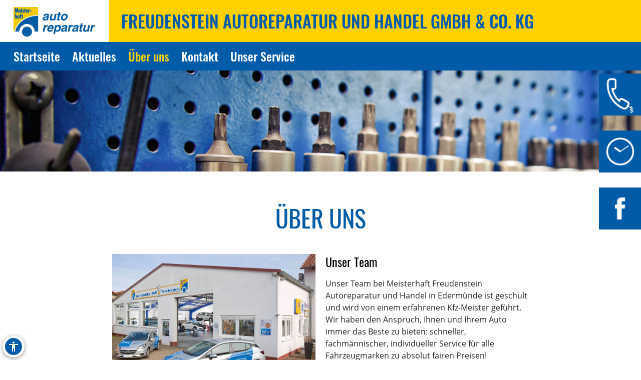

--- FILE ---
content_type: text/html; charset=utf-8
request_url: https://www.kfz-werkstatt-freudenstein.de/ueber-uns
body_size: 7636
content:
<!DOCTYPE html>
<html lang="de" xmlns="https://www.w3.org/1999/xhtml">
<head>

<meta charset="utf-8">
<!-- 
	Site design and TYPO3 integration by News Navigators GmbH Stuttgart - https://www.newsnavigators.de

	This website is powered by TYPO3 - inspiring people to share!
	TYPO3 is a free open source Content Management Framework initially created by Kasper Skaarhoj and licensed under GNU/GPL.
	TYPO3 is copyright 1998-2026 of Kasper Skaarhoj. Extensions are copyright of their respective owners.
	Information and contribution at https://typo3.org/
-->

<base href="https://www.kfz-werkstatt-freudenstein.de/">


<meta name="generator" content="TYPO3 CMS" />
<meta name="author" content="Freudenstein Autoreparatur und Handel - 34295 Edermünde - Meisterhaft KFZ Werkstatt Auto Reparatur -" />
<meta name="robots" content="INDEX,FOLLOW" />
<meta name="viewport" content="width=device-width, initial-scale=1" />
<meta name="keywords" content="Kfz-Werkstatt, Auto, Reparatur, Inspektion, Hauptuntersuchung, Abgaseuntersuchung, Bremsen-Service, Motor-Diagnose, Mobilitätsgarantie, Auspuff-Service, Kupplung, Räder und Reifen, Stoßdämpfer-Service, Klima-Service, Klimaanlage, Autoglas, Batterie-Service, Ersatzteile, Inspektion, Mehrmarkenwerkstatt, Motor-Diagnose, Mobilitätsgarantie" />
<meta name="description" content="Vereinbaren Sie jetzt einen Werkstatt-Termin bei fachmännischem Kfz-Service für alle Fahrzeug-Marken!  Bei uns finden Sie alles, was Ihr Auto braucht: Reparatur, Inspektion, Hauptuntersuchung, Abgaseuntersuchung, Räder und Reifen, Bremsen, Kupplung, Stoßdämpfer, Klima-Anlage, Motor-Diagnose, Mobilitätsgarantie und vieles mehr." />
<meta property="og:site_name" content="Freudenstein Autoreparatur und Handel - 34295 Edermünde - Meisterhaft KFZ Werkstatt Auto Reparatur -" />
<meta name="twitter:card" content="summary" />
<meta name="revisit-after" content="1 days" />
<meta name="google-site-verification" content="DvOWxxO-EibILud2afKgNLvBvYQaXWbE94CleJJrA8I" />


<link rel="stylesheet" type="text/css" href="/typo3temp/assets/css/7015c8c4ac.css?1768795265" media="all">
<link rel="stylesheet" type="text/css" href="/typo3temp/assets/bootstrappackage/css/theme-f81864c4a28bc1548644861cfa49666a71a2f20036fb95812bf63fdf7879b33b.css?1768795266" media="all">
<link rel="stylesheet" type="text/css" href="/fileadmin/templates/layout/css/myOwnStyles_MH.css?1750671403" media="all">
<link rel="stylesheet" type="text/css" href="/fileadmin/templates/layout/css/layout_mh_1col_2017.css?1759158760" media="all">
<link rel="stylesheet" type="text/css" href="/fileadmin/templates/layout/css/style_mh_b_2020.css?1764328705" media="all">
<link rel="stylesheet" type="text/css" href="/fileadmin/user_upload/werkstattkunden/MH/freudenstein/own.css?1605095442" media="all">



<script src="/fileadmin/scripts/jquery-1.12.4.min.js?1605713952"></script>
<script src="/typo3temp/assets/js/11bc4fb7ae.js?1768795265"></script>


<title>Freudenstein Autoreparatur und Handel - 34295 Edermünde - Meisterhaft KFZ Werkstatt Auto Reparatur - Über uns</title>  <script>
  <!--JQuery for Banner begin-->
    $(document).ready(function(){
      var regexp1 = /startseite/g;
      var regexp2 = /\//g;
      var docHost = document.location.href;
      var matches1 = docHost.match(regexp1);
      if(matches1) var matches1length = matches1.length;
      var matches2 = docHost.match(regexp2);
      if(matches2) var matches2length = matches2.length;
      if(matches1){
        $('#div_banner').css('display','block').css('position','fixed');
        $('#div_banner').animate({
          opacity: 1,
          right: "10px"
        }, 1000, function() {
          //Animation complete
        });
        $('.div_bannerClose').bind( "click", function() {
          $('#div_banner').animate({
            opacity: 0,
            right: "-510"
          }, 1000, function() {
            //Animation complete
            $(this).hide();
          });
        });
      }
    });
  <!--Jquery for Banner end-->
  </script><link rel="apple-touch-icon" href="/fileadmin/img/MH_Favicon_180.png" /><link rel="shortcut icon" href="/fileadmin/img/MH_Favicon_180.png" sizes="180x180"/><meta name="msapplication-square180x180logo" content="/fileadmin/img/MH_Favicon_180.png" />  <script>
  <!--JQuery for vertragspartner_popup begin-->
    $(document).ready(function(){
      var regexp1 = /partnerseite/g;
	  var refSite = encodeURIComponent(document.referrer);
      var docHost = document.location.href;
      var matches1 = docHost.match(regexp1);
  	  var matches2 = refSite.match(regexp1);
      if(matches1){
        $('#div_vertragspartner_popup').css('display','block').css('position','fixed');
        $('#div_vertragspartner_popup').animate({
          opacity: 1,
          right: "0px"
        }, 1000, function() {
          //Animation complete
        });
      }
	  else{
		$('#div_vertragspartner_popup').css('display','none');
	  }
    });
  <!--Jquery for vertragspartner_popup end-->
  </script>
<link rel="canonical" href="https://www.kfz-werkstatt-freudenstein.de/ueber-uns"/>
</head>
<body>


<a class="visually-hidden-focusable page-skip-link" href="#main">
	<span>Zum Hauptinhalt springen</span>
</a>
<a class="visually-hidden-focusable page-skip-link" href="#footer">
	<span>Zum Footerinhalt springen</span>
</a>
<div id="ueber-uns" class="nn-wrapper">
	<div class="ym-wrapper">
		<div class="ym-wbox">
			<div id="bfsg-menu">
				<div class="accessibility-button" tabindex="0"><div class="accessibility-inner"><img src="/fileadmin/layout-images/accessibility_icon.svg" title="Barrierefreiheitsbutton" alt="Barrierefreiheits Symbol" width="24"></div><div class="accessibility-content"><div id="hcontrast"><a tabindex="0"><div class="hcontrast-inner"><img src="/fileadmin/layout-images/Icon_High-Contrast.svg" title="Kontrast erhöhen" alt="Kontrast erhöhen Symbol" width="24"><div>Kontrast erh&ouml;hen</div></div></a></div><div id="textc"><a tabindex="-1" alt="Schriftgroesse aendern Symbol"><div class="textc-inner"><img src="/fileadmin/layout-images/text.svg" title="Schriftgrösse ändern" alt="Schriftgrösse ändern Symbol" width="24"><div>Schriftgr&ouml;ße</div><div tabindex="0" class="plus"><img src="/fileadmin/layout-images/add.svg" title="Schriftgrösse plus" alt="Schriftgrösse vergroessern Symbol" width="24"></div><div tabindex="0" class="minus"><img src="/fileadmin/layout-images/minus.svg" title="Schriftgrösse minus" alt="Schriftgrösse verkleinern Symbol" width="24"></div></div></a></div><div id="stopanimation"><a tabindex="0"><div class="stopanimation-inner"><img src="/fileadmin/layout-images/animation.svg" title="Animationen stoppen" alt="Animationen anhalten Symbol" width="24"><div>Stop Animationen</div></div></a></div></div></div>
				<script>
					$(document).ready(function(){
						$(".page-skip-link").click(function(e) {
							e.preventDefault(); // Verhindert Seiten-Neuladen

							var targetSelector = $(this).attr("href"); // z. B. "#main"
							var $target = $(targetSelector);

							if ($target.length) {
								// Barrierefreiheit: tabindex setzen und fokussieren
								$target.attr("tabindex", "-1").focus();

								// Optional: sanft scrollen
								$("html, body").animate({
									scrollTop: $target.offset().top
								}, 400);
							}
						});
						$("div#timeLogo").attr("tabindex", "0");

						$(".accessibility-inner").click(function(){
							if($(this).parent().hasClass("show")){
								$(this).parent().removeClass("show");
								$(this).parent().find(".accessibility-content").hide();
							}
							else{
								$(this).parent().addClass("show");
								$(this).parent().find(".accessibility-content").show();
							}
						});

						$(document).click(function(event) {
							if (!$(event.target).closest(".accessibility-button").length) {
								$(".accessibility-button").removeClass("show");
							}
						});

						$("div#hcontrast a").click(function(e) {
							if($("html").hasClass("high-contrast")) {
								$("html").removeClass("high-contrast");
								localStorage.removeItem('Contrast');
							} else {
								$("html").addClass("high-contrast");
								localStorage.setItem('Contrast', '1');
							}
							e.preventDefault();
						});

						$("div#hcontrast a") .on("keydown", function (e) {
							if (e.key === "Enter" || e.keyCode === 13) {
								// Klick-Event auslösen
								$(this).click();
							}
						});

						$("div#stopanimation a") .on("keydown", function (e) {
							if (e.key === "Enter" || e.keyCode === 13) {
								// Klick-Event auslösen
								$(this).click();
							}
						});

						if (localStorage.getItem('Contrast') === '1') {
							$("html").addClass("high-contrast");
						}

						$("div#textc a").click(function(e) {
							e.preventDefault();
						});
						
						$('#stopanimation').on('click',function(e){
							e.preventDefault();

							if($(this).hasClass("show")){
								$(this).removeClass("show");
							} else {
								$(this).addClass("show");
							}
							
							$('.carousel').each(function(){
								$(this).carousel('pause');
							});
							
							$('.str_wrap').imgMarquee('pause');
						});

						$(window).on('scroll', function () {
							const scrollPosition = $(window).scrollTop() + $(window).height();
							const docHeight = $(document).height();

							if (docHeight - scrollPosition <= 57) {
								$('html').addClass('bottom-scroll');
							} else {
								$('html').removeClass('bottom-scroll');
							}
						});

						$(".accessibility-button .plus").on("click keydown", function(event) {
							if (event.type === "keydown" && event.key !== "Enter" && event.keyCode !== 13) return;
							event.preventDefault();
							handlePlusButton($(this));
						});

						$(".accessibility-button .minus").on("click keydown", function(event) {
							if (event.type === "keydown" && event.key !== "Enter" && event.keyCode !== 13) return;
							event.preventDefault();
							handleMinusButton($(this));
						});

						function handlePlusButton($el) {
							if (localStorage.getItem('Text') === '2') {
								localStorage.setItem('Text', '3');
								$("html").addClass("Text-3").removeClass("Text-2");
								$el.addClass("inactive");
							}
							if (localStorage.getItem('Text') === '1') {
								localStorage.setItem('Text', '2');
								$("html").addClass("Text-2").removeClass("Text-1");
							}
							if (!localStorage.getItem('Text')) {
								localStorage.setItem('Text', '1');
								$("html").addClass("Text-1");
								$(".accessibility-button .minus").removeClass("inactive");
							}
						}

						function handleMinusButton($el) {
							if (localStorage.getItem('Text') === '1') {
								localStorage.removeItem('Text');
								$("html").removeClass("Text-1");
								$el.addClass("inactive");
							}
							if (localStorage.getItem('Text') === '2') {
								localStorage.setItem('Text', '1');
								$("html").removeClass("Text-2").addClass("Text-1");
							}
							if (localStorage.getItem('Text') === '3') {
								localStorage.setItem('Text', '2');
								$("html").removeClass("Text-3").addClass("Text-2");
								$(".accessibility-button .plus").removeClass("inactive");
							}
						}

						if (!localStorage.getItem('Text')) {
							$(".accessibility-button .minus").addClass("inactive");
						}
						if (localStorage.getItem('Text') === '1') {
							$("html").addClass("Text-1");
						}
						if (localStorage.getItem('Text') === '2') {
							$("html").addClass("Text-2");
						}
						if (localStorage.getItem('Text') === '3') {
							$("html").addClass("Text-3");
							$(".accessibility-button .plus").addClass("inactive");
						}

						$("#unser-service .csc-header-n").each(function () {
							const parent = $(this).parent();

							// Fokusierbar machen
							parent.attr("tabindex", "0");

							// Event-Handler für Tastendruck
							parent.on("keydown", function (e) {
								if (e.key === "Enter" || e.keyCode === 13) {
									// Klick-Event auslösen
									$(this).click();
								}
							});
						});

						$('iframe.iframeAutoshow').on('load', function () {
							const iframe = this;
							const links = iframe.contentDocument.querySelectorAll('a');

							links.forEach(link => {
								link.setAttribute('tabindex', '-1');
							});
						});

						let bannerClosed = false;

						$(document).on('keydown', function(event) {
							if (event.key === "Tab" && !bannerClosed) {
								$('.div_bannerClose').trigger('click');
								bannerClosed = true;
							}
						});

						$(window).on('load', function () {
							setTimeout(function () {
								var $el = $(".cc-revoke.cc-bottom-right");

								if ($el.length) {
									// Fokusierbar machen
									$el.attr("tabindex", "0");

									// Enter-Taste: Klick auslösen
									$el.on('keydown', function (e) {
										if (e.key === "Enter" || e.keyCode === 13) {
											$(this).click();
											$(".cc-allow-all").focus();
										}
										// Tabulator-Taste: Fokus zur ersten Checkbox
										if (e.key === "Tab" || e.keyCode === 9) {
											e.preventDefault(); // Standard-Tab-Verhalten verhindern

											var $next = $(".dp--check-box").filter(':visible, [tabindex!="−1"]').first();
											if ($next.length) {
												$next.attr("tabindex", "0").focus();
											}
										}
									});
								}
							}, 1000);
						});
					});
				</script>
			</div>
			<div id="header" ><div id="mh-logo" class="mh-logo"><a href="/"><img src="/fileadmin/img/MH_Logo_4C_rgb.png" alt="Logo"/></a></div><div id="header_name"><!--DMAILER_SECTION_BOUNDARY_-->
<div id="c23210" class="frame frame-default frame-type-text frame-layout-0 frame-background-none frame-no-backgroundimage frame-space-before-none frame-space-after-none"><div class="frame-container"><div class="frame-inner"><h2><span itemprop="name">Freudenstein Autoreparatur und Handel GmbH &amp; Co. KG</span></h2></div></div></div>

<!--DMAILER_SECTION_BOUNDARY_END--></div><div id="smart_nav_bt" class="smart_nav_bt menu_isoff"></div><div id="smart_nav" class="smart_nav"><ul id="mobile_nav"><li><a href="/startseite">Startseite</a></li><li class="menuparent"><a href="/aktuelles/aktionen">Aktuelles</a><ul class="subnav"><li><a href="/aktuelles/aktionen">Aktionen</a></li><li><a href="/aktuelles/news">News</a></li><li><a href="/aktuelles/service-tipps">Service-Tipps</a></li></ul></li><li class="menuactive"><a href="/ueber-uns">Über uns</a></li><li><a href="/kontakt">Kontakt</a></li><li><a href="/unser-service">Unser Service</a></li></ul></div></div>
			
			<nav id="navigation">
				<div class="ym-hlist">
					<ul id="nav">
						
							<li class="">
								<a href="/startseite" aria-label="Zur Seite Startseite">
									Startseite
								</a>
								
							</li>
						
							<li class="">
								<a href="/aktuelles/aktionen" aria-label="Zur Seite Aktuelles">
									Aktuelles
								</a>
								
									<ul class="subnav">
										
											<li>
												<a href="/aktuelles/aktionen" aria-label="Zur Seite Aktionen">
													Aktionen
												</a>
											</li>
										
											<li>
												<a href="/aktuelles/news" aria-label="Zur Seite News">
													News
												</a>
											</li>
										
											<li>
												<a href="/aktuelles/service-tipps" aria-label="Zur Seite Service-Tipps">
													Service-Tipps
												</a>
											</li>
										
									</ul>
								
							</li>
						
							<li class="menuactive">
								<a href="/ueber-uns" aria-label="Zur Seite Über uns">
									Über uns
								</a>
								
							</li>
						
							<li class="">
								<a href="/kontakt" aria-label="Zur Seite Kontakt">
									Kontakt
								</a>
								
							</li>
						
							<li class="">
								<a href="/unser-service" aria-label="Zur Seite Unser Service">
									Unser Service
								</a>
								
							</li>
						
					</ul>
					<!--<ul id="nav"><li><a href="/startseite">Startseite</a></li><li><a href="/aktuelles">Aktuelles</a><ul class="subnav"><li><a href="/aktuelles/aktionen">Aktionen</a></li><li><a href="/aktuelles/news">News</a></li><li><a href="/aktuelles/service-tipps">Service-Tipps</a></li></ul></li><li class="menuactive"><a href="/ueber-uns">Über uns</a></li><li><a href="/kontakt">Kontakt</a></li><li><a href="/unser-service">Unser Service</a></li></ul>-->
				</div>
			</nav>
			<div id="infobuttons">
				<div id="phoneLogo"><div id="phoneLogoImg"></div><div id="phoneLogoText" itemscope itemtype="https://schema.org/Organization"><!--DMAILER_SECTION_BOUNDARY_-->
<div id="c23210" class="frame frame-default frame-type-text frame-layout-0 frame-background-none frame-no-backgroundimage frame-space-before-none frame-space-after-none"><div class="frame-container"><div class="frame-inner"><h2><span itemprop="name">Freudenstein Autoreparatur und Handel GmbH &amp; Co. KG</span></h2></div></div></div>

<!--DMAILER_SECTION_BOUNDARY_END--><!--DMAILER_SECTION_BOUNDARY_-->
<div id="c23208" class="frame frame-default frame-type-text frame-layout-0 frame-background-none frame-no-backgroundimage frame-space-before-none frame-space-after-none"><div class="frame-container"><div class="frame-inner"><address itemprop="address" itemscope itemtype="http://schema.org/PostalAddress"><p class="p_address" id="p_address" itemprop="address" itemtype="http://schema.org/PostalAddress"><span itemprop="streetAddress">Frankfurter Strasse 8a</span><br><span itemprop="postalCode">34295</span>&nbsp;<span itemprop="addressLocality">Edermünde</span><br> Telefon: <span itemprop="telephone"><a href="tel:+4956654078840" title="Telefon 05665-407884-0">05665-407884-0</a></span><br> Telefax: <span itemprop="faxNumber">05665-407884-30</span></p></address></div></div></div>

<!--DMAILER_SECTION_BOUNDARY_END--><!--DMAILER_SECTION_BOUNDARY_-->
<div id="c23203" class="frame frame-default frame-type-text frame-layout-0 frame-background-none frame-no-backgroundimage frame-space-before-none frame-space-after-none"><div class="frame-container"><div class="frame-inner"><p>E-Mail: <span itemprop="email"><a href="javascript:linkTo_UnCryptMailto(%27iwehpk6ejbkWiweg9bnaqzajopaej%3Aza%27);">info@maik-freudenstein.de</a></span></p></div></div></div>

<!--DMAILER_SECTION_BOUNDARY_END--><span id="span_anfahrt_link"><a href="/kontakt/#map_canvas">Anfahrt »</a></span></div></div>
				<div id="timeLogo"><div id="timeLogoImg"></div><div id="timeLogoText"><!--DMAILER_SECTION_BOUNDARY_-->
<div id="c23205" class="frame frame-default frame-type-table frame-layout-0 frame-background-none frame-no-backgroundimage frame-space-before-none frame-space-after-none"><div class="frame-container"><div class="frame-inner"><div class="table-responsive"><table class="table"><caption>Werkstatt:</caption><tbody><tr><td>
                            
                    
            
    


        Mo-Do:
    


        
                
                        
                                </td><td>
                    
            
    


        07:30-12:45
    


        
                
                        </td></tr><tr><td>
                    
            
    


        &nbsp;
    


        
                
                        </td><td>
            
    


        13:15-17:30
    


        
                </td></tr><tr><td>
                    
            
    


        Fr:
    


        
                
                        </td><td>
            
    


        07:30-15:00
    


        
                </td></tr></tbody></table></div></div></div></div>

<!--DMAILER_SECTION_BOUNDARY_END--><!--DMAILER_SECTION_BOUNDARY_-->
<div id="c67759" class="frame frame-default frame-type-table frame-layout-0 frame-background-none frame-no-backgroundimage frame-space-before-none frame-space-after-none"><div class="frame-container"><div class="frame-inner"><div class="table-responsive"><table class="table"><caption>Auftragsannahme:</caption><tbody><tr><td>
                            
                    
            
    


        Mo-Do:
    


        
                
                        
                                </td><td>
                    
            
    


        07:30-17:30
    


        
                
                        </td></tr><tr><td>
                    
            
    


        Fr:
    


        
                
                        </td><td>
            
    


        07:30-15:00
    


        
                </td></tr><tr><td>
                    
            
    


        Sa:
    


        
                
                        </td><td>
            
    


        geschlossen
    


        
                </td></tr></tbody></table></div></div></div></div>

<!--DMAILER_SECTION_BOUNDARY_END--></div></div>
				
				<div id="link2facebook"><div id="link2facebookImg"></div><div id="link2facebookText"><!--DMAILER_SECTION_BOUNDARY_-->
<div id="c58729" class="frame frame-default frame-type-textpic frame-layout-0 frame-background-none frame-no-backgroundimage frame-space-before-none frame-space-after-none"><div class="frame-container"><div class="frame-inner"><div class="textpic textpic-right"><div class="textpic-item textpic-gallery"><div class="gallery-row"><div class="gallery-item gallery-item-size-1"><figure class="image"><a href="https://www.facebook.com/Freudenstein-Autoreparatur-GmbH-Co-KG-153488494855796/?fref=ts" title="Besuchen Sie uns auf Facebook." class="_blank"><picture><source data-variant="default" data-maxwidth="1180" media="(min-width: 1200px)" srcset="/fileadmin/img/1473694235_facebook_white.png 1x"><source data-variant="large" data-maxwidth="580" media="(min-width: 992px)" srcset="/fileadmin/img/1473694235_facebook_white.png 1x"><source data-variant="medium" data-maxwidth="380" media="(min-width: 768px)" srcset="/fileadmin/img/1473694235_facebook_white.png 1x"><source data-variant="small" data-maxwidth="640" media="(min-width: 576px)" srcset="/fileadmin/img/1473694235_facebook_white.png 1x"><source data-variant="extrasmall" data-maxwidth="500"  srcset="/fileadmin/img/1473694235_facebook_white.png 1x"><img loading="lazy" src="/fileadmin/img/1473694235_facebook_white.png" width="180" height="180" intrinsicsize="180x180" title="Besuchen Sie uns auf Facebook." alt="Facebook-Logo"></picture></a></figure></div></div></div><div class="textpic-item textpic-text"><h2><a href="https://www.facebook.com/Freudenstein-Autoreparatur-GmbH-Co-KG-153488494855796/?fref=ts" title="facebook" target="_blank" class="external-link-new-window" rel="noreferrer">» Besuchen Sie uns auf Facebook</a></h2></div></div></div></div></div>

<!--DMAILER_SECTION_BOUNDARY_END--></div></div>
				
				
				
				
				
				
				
			</div>
			<div id="titel" class="header_sub"><img src="/fileadmin/img/header/design_b/mh/subpage/mh_header_05.jpg" width="1900" height="300"   alt="" ></div>
			<div id="main">
				
<!--<script>
    wow = new WOW(
		{
			animateClass: 'animated',
			offset:       100,
			callback:     function(box) {
				//console.log("WOW: animating <" + box.tagName.toLowerCase() + ">")
			}
		}
    );
    wow.init();
  </script>-->
	<!--TYPO3SEARCH_begin-->
	<!-- <div id="nn_breadcrumb">
		<div class="breadcrumb-class">
			<div class="breadcrumb-class">»&nbsp;<a href="/ueber-uns" target="_self">Über uns</a></div>
		</div>
	</div> -->
	<div class="ym-column linearize-level-1">
		<div class="ym-col1">
			<div class="ym-cbox">
				<!--DMAILER_SECTION_BOUNDARY_--><div class="csc-default"><div class="REboxRed"><div class="REboxRedContent wow fadeInUp"><!--DMAILER_SECTION_BOUNDARY_-->
<div id="c23131" class="frame frame-default frame-type-header frame-layout-0 frame-background-none frame-no-backgroundimage frame-space-before-none frame-space-after-none"><div class="frame-container"><div class="frame-inner"><header class="frame-header"><h2 class="element-header "><span>Über uns</span></h2></header></div></div></div>

<!--DMAILER_SECTION_BOUNDARY_END--><!--DMAILER_SECTION_BOUNDARY_-->
<div id="c23130" class="frame frame-default frame-type-textpic frame-layout-0 frame-background-none frame-no-backgroundimage frame-space-before-none frame-space-after-none"><div class="frame-container"><div class="frame-inner"><div class="textpic textpic-left"><div class="textpic-item textpic-gallery"><div class="gallery-row"><div class="gallery-item gallery-item-size-1"><figure class="image"><a href="/fileadmin/_processed_/3/a/csm_Freudenstein-Autoreparatur-Handel-Mehrmarkenwerkstatt_89a808b975.jpg" title="KFZ-Werkstatt Freudenstein" data-lightbox-caption="" class="lightbox" data-lightbox-width="1801" data-lightbox-height="1200" rel="lightbox-group-23130"><picture><source data-variant="default" data-maxwidth="1180" media="(min-width: 1200px)" srcset="/fileadmin/_processed_/3/a/csm_Freudenstein-Autoreparatur-Handel-Mehrmarkenwerkstatt_42dd4da92e.jpg 1x"><source data-variant="large" data-maxwidth="580" media="(min-width: 992px)" srcset="/fileadmin/_processed_/3/a/csm_Freudenstein-Autoreparatur-Handel-Mehrmarkenwerkstatt_93bdc21550.jpg 1x"><source data-variant="medium" data-maxwidth="380" media="(min-width: 768px)" srcset="/fileadmin/_processed_/3/a/csm_Freudenstein-Autoreparatur-Handel-Mehrmarkenwerkstatt_b9e7bf47d6.jpg 1x"><source data-variant="small" data-maxwidth="640" media="(min-width: 576px)" srcset="/fileadmin/_processed_/3/a/csm_Freudenstein-Autoreparatur-Handel-Mehrmarkenwerkstatt_7e52a28ce8.jpg 1x"><source data-variant="extrasmall" data-maxwidth="500"  srcset="/fileadmin/_processed_/3/a/csm_Freudenstein-Autoreparatur-Handel-Mehrmarkenwerkstatt_7971e54736.jpg 1x"><img loading="lazy" src="/fileadmin/_processed_/3/a/csm_Freudenstein-Autoreparatur-Handel-Mehrmarkenwerkstatt_42dd4da92e.jpg" width="1180" height="787" intrinsicsize="1180x787" title="KFZ-Werkstatt Freudenstein" alt="KFZ-Werkstatt Freudenstein"></picture></a></figure></div></div></div><div class="textpic-item textpic-text"><header class="frame-header"><h1 class="element-header "><span>Unser Team</span></h1></header><p>Unser Team bei Meisterhaft Freudenstein Autoreparatur und Handel in Edermünde ist geschult und wird von einem erfahrenen Kfz-Meister geführt. Wir haben den Anspruch, Ihnen und Ihrem Auto immer das Beste zu bieten: schneller, fachmännischer, individueller Service für alle Fahrzeugmarken zu absolut fairen Preisen!</p></div></div></div></div></div>

<!--DMAILER_SECTION_BOUNDARY_END--><!--DMAILER_SECTION_BOUNDARY_-->
<div id="c73267" class="frame frame-default frame-type-image frame-layout-0 frame-background-none frame-no-backgroundimage frame-space-before-medium frame-space-after-none"><div class="frame-container"><div class="frame-inner"><div class="gallery-row"><div class="gallery-item gallery-item-size-5"><figure class="image"><a href="/fileadmin/_processed_/4/8/csm_Freudenstein-Autoreparatur-Handel-MA1_350b92b5c6.jpg" title="" data-lightbox-caption="" class="lightbox" data-lightbox-width="1801" data-lightbox-height="1200" rel="lightbox-group-73267"><picture><source data-variant="default" data-maxwidth="468" media="(min-width: 1200px)" srcset="/fileadmin/_processed_/4/8/csm_Freudenstein-Autoreparatur-Handel-MA1_2b976860c5.jpg 1x"><source data-variant="large" data-maxwidth="228" media="(min-width: 992px)" srcset="/fileadmin/_processed_/4/8/csm_Freudenstein-Autoreparatur-Handel-MA1_afe214ec46.jpg 1x"><source data-variant="medium" data-maxwidth="256" media="(min-width: 768px)" srcset="/fileadmin/_processed_/4/8/csm_Freudenstein-Autoreparatur-Handel-MA1_c6807f9d04.jpg 1x"><source data-variant="small" data-maxwidth="203" media="(min-width: 576px)" srcset="/fileadmin/_processed_/4/8/csm_Freudenstein-Autoreparatur-Handel-MA1_fbd9cb8c8a.jpg 1x"><source data-variant="extrasmall" data-maxwidth="242"  srcset="/fileadmin/_processed_/4/8/csm_Freudenstein-Autoreparatur-Handel-MA1_569f1f4473.jpg 1x"><img loading="lazy" src="/fileadmin/_processed_/4/8/csm_Freudenstein-Autoreparatur-Handel-MA1_2b976860c5.jpg" width="468" height="312" intrinsicsize="468x312" title="&quot;Freudenstein-Autoreparatur-Handel-MA1.jpg&quot;" alt="&quot;Bild Freudenstein-Autoreparatur-Handel-MA1.jpg&quot;"></picture></a></figure></div><div class="gallery-item gallery-item-size-5"><figure class="image"><a href="/fileadmin/_processed_/5/a/csm_Freudenstein-Autoreparatur-Handel-MA3_a5042b573a.jpg" title="" data-lightbox-caption="" class="lightbox" data-lightbox-width="1801" data-lightbox-height="1200" rel="lightbox-group-73267"><picture><source data-variant="default" data-maxwidth="468" media="(min-width: 1200px)" srcset="/fileadmin/_processed_/5/a/csm_Freudenstein-Autoreparatur-Handel-MA3_e919529913.jpg 1x"><source data-variant="large" data-maxwidth="228" media="(min-width: 992px)" srcset="/fileadmin/_processed_/5/a/csm_Freudenstein-Autoreparatur-Handel-MA3_28b7c320db.jpg 1x"><source data-variant="medium" data-maxwidth="256" media="(min-width: 768px)" srcset="/fileadmin/_processed_/5/a/csm_Freudenstein-Autoreparatur-Handel-MA3_0956471e48.jpg 1x"><source data-variant="small" data-maxwidth="203" media="(min-width: 576px)" srcset="/fileadmin/_processed_/5/a/csm_Freudenstein-Autoreparatur-Handel-MA3_31ca452a12.jpg 1x"><source data-variant="extrasmall" data-maxwidth="242"  srcset="/fileadmin/_processed_/5/a/csm_Freudenstein-Autoreparatur-Handel-MA3_3ff9b68966.jpg 1x"><img loading="lazy" src="/fileadmin/_processed_/5/a/csm_Freudenstein-Autoreparatur-Handel-MA3_e919529913.jpg" width="468" height="312" intrinsicsize="468x312" title="&quot;Freudenstein-Autoreparatur-Handel-MA3.jpg&quot;" alt="&quot;Bild Freudenstein-Autoreparatur-Handel-MA3.jpg&quot;"></picture></a></figure></div><div class="gallery-item gallery-item-size-5"><figure class="image"><a href="/fileadmin/_processed_/6/4/csm_Freudenstein-Autoreparatur-Handel-MA5_03885b1066.jpg" title="" data-lightbox-caption="" class="lightbox" data-lightbox-width="1801" data-lightbox-height="1200" rel="lightbox-group-73267"><picture><source data-variant="default" data-maxwidth="468" media="(min-width: 1200px)" srcset="/fileadmin/_processed_/6/4/csm_Freudenstein-Autoreparatur-Handel-MA5_1d14aabd3d.jpg 1x"><source data-variant="large" data-maxwidth="228" media="(min-width: 992px)" srcset="/fileadmin/_processed_/6/4/csm_Freudenstein-Autoreparatur-Handel-MA5_c63fb46909.jpg 1x"><source data-variant="medium" data-maxwidth="256" media="(min-width: 768px)" srcset="/fileadmin/_processed_/6/4/csm_Freudenstein-Autoreparatur-Handel-MA5_cd6af21c8f.jpg 1x"><source data-variant="small" data-maxwidth="203" media="(min-width: 576px)" srcset="/fileadmin/_processed_/6/4/csm_Freudenstein-Autoreparatur-Handel-MA5_9b4cb4e415.jpg 1x"><source data-variant="extrasmall" data-maxwidth="242"  srcset="/fileadmin/_processed_/6/4/csm_Freudenstein-Autoreparatur-Handel-MA5_7b20b2cc3b.jpg 1x"><img loading="lazy" src="/fileadmin/_processed_/6/4/csm_Freudenstein-Autoreparatur-Handel-MA5_1d14aabd3d.jpg" width="468" height="312" intrinsicsize="468x312" title="&quot;Freudenstein-Autoreparatur-Handel-MA5.jpg&quot;" alt="&quot;Bild Freudenstein-Autoreparatur-Handel-MA5.jpg&quot;"></picture></a></figure></div><div class="gallery-item gallery-item-size-5"><figure class="image"><a href="/fileadmin/_processed_/3/1/csm_Freudenstein-Autoreparatur-Handel-MA6_0d8bf7d3c3.jpg" title="" data-lightbox-caption="" class="lightbox" data-lightbox-width="1801" data-lightbox-height="1200" rel="lightbox-group-73267"><picture><source data-variant="default" data-maxwidth="468" media="(min-width: 1200px)" srcset="/fileadmin/_processed_/3/1/csm_Freudenstein-Autoreparatur-Handel-MA6_04231e47ad.jpg 1x"><source data-variant="large" data-maxwidth="228" media="(min-width: 992px)" srcset="/fileadmin/_processed_/3/1/csm_Freudenstein-Autoreparatur-Handel-MA6_73f64b772a.jpg 1x"><source data-variant="medium" data-maxwidth="256" media="(min-width: 768px)" srcset="/fileadmin/_processed_/3/1/csm_Freudenstein-Autoreparatur-Handel-MA6_262e6451e9.jpg 1x"><source data-variant="small" data-maxwidth="203" media="(min-width: 576px)" srcset="/fileadmin/_processed_/3/1/csm_Freudenstein-Autoreparatur-Handel-MA6_f01087fef6.jpg 1x"><source data-variant="extrasmall" data-maxwidth="242"  srcset="/fileadmin/_processed_/3/1/csm_Freudenstein-Autoreparatur-Handel-MA6_c6304c0f40.jpg 1x"><img loading="lazy" src="/fileadmin/_processed_/3/1/csm_Freudenstein-Autoreparatur-Handel-MA6_04231e47ad.jpg" width="468" height="312" intrinsicsize="468x312" title="&quot;Freudenstein-Autoreparatur-Handel-MA6.jpg&quot;" alt="&quot;Bild Freudenstein-Autoreparatur-Handel-MA6.jpg&quot;"></picture></a></figure></div><div class="gallery-item gallery-item-size-5"><figure class="image"><a href="/fileadmin/_processed_/6/1/csm_Freudenstein-Autoreparatur-Handel-MA10_9ce7b1920d.jpg" title="" data-lightbox-caption="" class="lightbox" data-lightbox-width="1801" data-lightbox-height="1200" rel="lightbox-group-73267"><picture><source data-variant="default" data-maxwidth="468" media="(min-width: 1200px)" srcset="/fileadmin/_processed_/6/1/csm_Freudenstein-Autoreparatur-Handel-MA10_3e66636aa0.jpg 1x"><source data-variant="large" data-maxwidth="228" media="(min-width: 992px)" srcset="/fileadmin/_processed_/6/1/csm_Freudenstein-Autoreparatur-Handel-MA10_bc5f81eee0.jpg 1x"><source data-variant="medium" data-maxwidth="256" media="(min-width: 768px)" srcset="/fileadmin/_processed_/6/1/csm_Freudenstein-Autoreparatur-Handel-MA10_f915a1f4d9.jpg 1x"><source data-variant="small" data-maxwidth="203" media="(min-width: 576px)" srcset="/fileadmin/_processed_/6/1/csm_Freudenstein-Autoreparatur-Handel-MA10_94ae690e8d.jpg 1x"><source data-variant="extrasmall" data-maxwidth="242"  srcset="/fileadmin/_processed_/6/1/csm_Freudenstein-Autoreparatur-Handel-MA10_136504c399.jpg 1x"><img loading="lazy" src="/fileadmin/_processed_/6/1/csm_Freudenstein-Autoreparatur-Handel-MA10_3e66636aa0.jpg" width="468" height="312" intrinsicsize="468x312" title="&quot;Freudenstein-Autoreparatur-Handel-MA10.jpg&quot;" alt="&quot;Bild Freudenstein-Autoreparatur-Handel-MA10.jpg&quot;"></picture></a></figure></div></div></div></div></div>

<!--DMAILER_SECTION_BOUNDARY_END--></div></div></div><!--DMAILER_SECTION_BOUNDARY_END-->
			</div>
		</div>
	</div>
	<!--TYPO3SEARCH_end-->

			</div>
			<div id="footer">
		<!-- Output of lib.topnav [begin] -->
			
		<!-- Output of lib.topnav.10 [begin] -->
			<div id="top_door">
		<!-- Output of top_door.TMENU.1 [begin] -->
			<!-- Output of top_door.TMENU.1.NO [begin] --><a href="/kontakt">Kontakt</a>&nbsp;<span class="span_menu_trenner">&#124;</span>&nbsp;
		<!-- Output of top_door.TMENU.1.NO [end] --><!-- Output of top_door.TMENU.1.NO [begin] --><a href="/meta-navigation/impressum">Impressum</a>&nbsp;<span class="span_menu_trenner">&#124;</span>&nbsp;
		<!-- Output of top_door.TMENU.1.NO [end] --><!-- Output of top_door.TMENU.1.NO [begin] --><a href="/kontakt">Anfahrt</a>&nbsp;<span class="span_menu_trenner">&#124;</span>&nbsp;
		<!-- Output of top_door.TMENU.1.NO [end] --><!-- Output of top_door.TMENU.1.NO [begin] --><a href="/meta-navigation/datenschutz">Datenschutz</a>&nbsp;<span class="span_menu_trenner">&#124;</span>&nbsp;
		<!-- Output of top_door.TMENU.1.NO [end] --><!-- Output of top_door.TMENU.1.NO [begin] --><a href="/meta-navigation/einfache-sprache">Einfache Sprache</a>&nbsp;<span class="span_menu_trenner">&#124;</span>&nbsp;
		<!-- Output of top_door.TMENU.1.NO [end] --><!-- Output of top_door.TMENU.1.NO [begin] --><a href="/meta-navigation/barrierefreiheit">Barrierefreiheit</a><!-- Output of top_door.TMENU.1.NO [end] -->
		<!-- Output of top_door.TMENU.1 [end] -->
			</div>
		<!-- Output of lib.topnav.10 [end] -->
			
		<!-- Output of lib.topnav [end] -->
			<div id="footerbanner">Partner von <a href="https://www.meisterhaft.com" target="_blank">www.meisterhaft.com</a></div></div>

			

		</div>
	</div>
</div><script type="text/javascript">
<!--
$(window).load(function() {
  var viewport = {
    width  : $(document).width(),
    height : window.innerHeight
  };
  var navBtW = $('#smart_nav_bt').outerWidth();
  var navBtH = $('#smart_nav_bt').outerHeight();
  $('#smart_nav_bt').click(function(){
      var stand = $('#smart_nav').css('display');
      if(stand == 'none'){
        $('#smart_nav').css('display', 'block');
        $('#smart_nav').css('z-index', '100');
        $('body,html').animate({scrollTop: 0}, 500);
       
        $('#main').css('display', 'none');
        $('#header').css('cssText', 'height:auto !important');
        $('#header').css('overflow', 'auto');
        $('#smart_nav_bt').toggleClass('menu_ison menu_isoff');

        $('#footer').css('display', 'none');
        $('#mh-logo').css('display', 'none');
        $('#header_name').css('display', 'none');
        $('#infobuttons').css('display', 'none');
        $('#titel').css('display', 'none');
      }
      else {
        $('#smart_nav').css('display', 'none');
        $('#smart_nav').css('z-index', '1');
        $('#header').css('height', 'auto');
        $('#main').css('display', 'block');
        $('#smart_nav_bt').toggleClass('menu_ison menu_isoff');
        
        $('#footer').css('display', 'block');
        $('#mh-logo').css('display', 'block');
        $('#header_name').css('display', 'block');
        $('#infobuttons').css('display', 'block');
        $('#titel').css('display', 'block');
      }
    });
});
-->
</script>
<script src="/typo3conf/ext/bootstrap_package/Resources/Public/Contrib/popper/popper.min.js?1619535700"></script>
<script src="/typo3conf/ext/bootstrap_package/Resources/Public/Contrib/bootstrap4/js/bootstrap.min.js?1619535700"></script>
<script src="/fileadmin/scripts/cookieOk.js?1605094165"></script>
<script src="/typo3conf/ext/bootstrap_package/Resources/Public/Contrib/photoswipe/photoswipe.min.js?1619535700"></script>
<script src="/typo3conf/ext/bootstrap_package/Resources/Public/Contrib/photoswipe/photoswipe-ui-default.min.js?1619535700"></script>
<script src="/typo3conf/ext/bootstrap_package/Resources/Public/JavaScript/Dist/bootstrap.lightbox.min.js?1619535700"></script>

<script>
  $(document).ready(function(){
    width = (window.innerWidth > 0) ? window.innerWidth : screen.width;
    if(width <= 768){
            $('div[id^=loadinfo-]').css('display', 'block');
            $('div[id^=loadinfo-]').css('font-size', '10px');
            $('div[id^=loadinfo-]').each(function(){
                  $(document).off('mouseenter', '#'+this.id.replace('loadinfo','video'));
                  $(document).off('mouseleave', '#'+this.id.replace('loadinfo','video'));
            });
        }
  });
  </script>
</body>
</html>

--- FILE ---
content_type: text/css; charset=utf-8
request_url: https://www.kfz-werkstatt-freudenstein.de/fileadmin/user_upload/werkstattkunden/MH/freudenstein/own.css?1605095442
body_size: -448
content:
@media only screen and (max-width: 950px){
	div.ym-wbox #header #header_name div.csc-default h2{font-size:1.8em !important}
}
@media only screen and (max-width: 587px){
	div.ym-wbox #header #header_name div.csc-default h2{font-size:22px !important}
}
@media only screen and (max-width: 440px){
	div.ym-wbox #header #header_name div.csc-default h2{font-size:18px !important}
}
